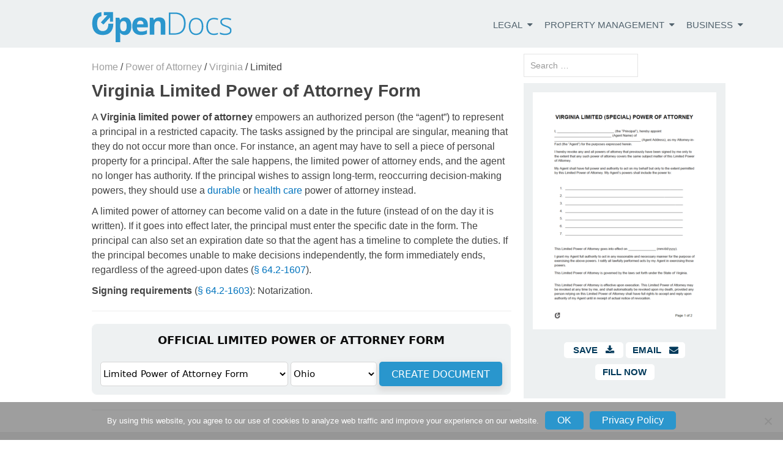

--- FILE ---
content_type: text/html; charset=utf-8
request_url: https://www.google.com/recaptcha/api2/aframe
body_size: -86
content:
<!DOCTYPE HTML><html><head><meta http-equiv="content-type" content="text/html; charset=UTF-8"></head><body><script nonce="NqpqfYQJL7vuAS5lP7u5GQ">/** Anti-fraud and anti-abuse applications only. See google.com/recaptcha */ try{var clients={'sodar':'https://pagead2.googlesyndication.com/pagead/sodar?'};window.addEventListener("message",function(a){try{if(a.source===window.parent){var b=JSON.parse(a.data);var c=clients[b['id']];if(c){var d=document.createElement('img');d.src=c+b['params']+'&rc='+(localStorage.getItem("rc::a")?sessionStorage.getItem("rc::b"):"");window.document.body.appendChild(d);sessionStorage.setItem("rc::e",parseInt(sessionStorage.getItem("rc::e")||0)+1);localStorage.setItem("rc::h",'1769498820199');}}}catch(b){}});window.parent.postMessage("_grecaptcha_ready", "*");}catch(b){}</script></body></html>

--- FILE ---
content_type: image/svg+xml
request_url: https://opendocs.com/wp-content/uploads/2019/10/OpenDocs_Logo-Update.svg
body_size: 2188
content:
<?xml version="1.0" encoding="utf-8"?>
<!-- Generator: Adobe Illustrator 16.0.0, SVG Export Plug-In . SVG Version: 6.00 Build 0)  -->
<!DOCTYPE svg PUBLIC "-//W3C//DTD SVG 1.1//EN" "http://www.w3.org/Graphics/SVG/1.1/DTD/svg11.dtd">
<svg version="1.1" id="Layer_1" xmlns="http://www.w3.org/2000/svg" xmlns:xlink="http://www.w3.org/1999/xlink" x="0px" y="0px"
	 width="249px" height="54px" viewBox="0 0 249 54" enable-background="new 0 0 249 54" xml:space="preserve">
<g>
	<g>
		<path fill-rule="evenodd" clip-rule="evenodd" fill="#2A96CD" d="M247.396,15.221c-2.866-1.185-5.522-1.777-7.969-1.777
			c-2.388,0-4.279,0.392-5.675,1.175c-1.395,0.783-2.093,1.873-2.093,3.267c0,1.529,0.545,2.751,1.635,3.669
			c1.069,0.917,3.181,1.939,6.334,3.066c2.637,0.937,4.558,1.796,5.761,2.58c1.204,0.745,2.111,1.605,2.723,2.58
			c0.593,0.955,0.889,2.092,0.889,3.41c0,2.618-1.003,4.634-3.01,6.048c-1.987,1.395-4.805,2.093-8.455,2.093
			c-3.897,0-6.993-0.603-9.286-1.807v-2.866c2.942,1.472,6.038,2.208,9.286,2.208c2.886,0,5.083-0.479,6.593-1.434
			c1.49-0.975,2.235-2.255,2.235-3.841c0-1.471-0.592-2.713-1.777-3.726c-1.203-0.994-3.172-1.978-5.904-2.952
			c-2.904-1.051-4.948-1.949-6.134-2.695c-1.185-0.783-2.072-1.643-2.665-2.579c-0.611-0.975-0.917-2.149-0.917-3.525
			c0-2.197,0.927-3.927,2.78-5.188c1.814-1.28,4.375-1.92,7.681-1.92c3.153,0,6.144,0.593,8.972,1.777L247.396,15.221z
			 M225.211,12.326l-0.745,2.379c-2.522-0.841-4.71-1.261-6.563-1.261c-3.593,0-6.306,1.108-8.141,3.325
			c-1.854,2.197-2.779,5.379-2.779,9.545c0,3.936,0.926,7.021,2.779,9.258c1.835,2.216,4.414,3.324,7.739,3.324
			c2.637,0,5.092-0.468,7.366-1.404v2.465c-1.854,0.917-4.29,1.376-7.309,1.376c-4.185,0-7.462-1.318-9.831-3.956
			c-2.351-2.637-3.525-6.306-3.525-11.006c0-4.854,1.223-8.617,3.668-11.292c2.446-2.713,5.81-4.07,10.09-4.07
			C220.481,11.007,222.898,11.447,225.211,12.326z M162.671,6.421c3.268,3.287,4.901,8.073,4.901,14.36
			c0,6.592-1.729,11.579-5.188,14.962c-3.459,3.362-8.542,5.044-15.249,5.044h-9.4V1.492h10.604
			C154.627,1.492,159.403,3.135,162.671,6.421z M147.709,3.928h-7.222v34.451h6.506c11.732,0,17.598-5.837,17.598-17.512
			c0-5.618-1.423-9.84-4.271-12.668C157.454,5.352,153.251,3.928,147.709,3.928z M131.487,21.211v19.576h-8.197V23.246
			c0-2.178-0.392-3.803-1.175-4.873c-0.764-1.089-1.987-1.634-3.669-1.634c-2.293,0-3.955,0.774-4.987,2.322
			c-1.012,1.509-1.519,4.042-1.519,7.596v14.13h-8.197V10.75h6.248l1.118,3.841h0.458c0.917-1.452,2.178-2.542,3.784-3.268
			c1.585-0.764,3.401-1.146,5.446-1.146c3.497,0,6.153,0.956,7.967,2.866C130.579,14.915,131.487,17.638,131.487,21.211z
			 M178.521,16.769c-1.758,2.197-2.637,5.322-2.637,9.373c0,4.012,0.889,7.146,2.666,9.401c1.758,2.235,4.251,3.354,7.48,3.354
			c3.21,0,5.704-1.118,7.48-3.354c1.758-2.255,2.637-5.389,2.637-9.401c0-4.032-0.888-7.156-2.665-9.373
			c-1.796-2.216-4.299-3.325-7.51-3.325C182.744,13.444,180.26,14.552,178.521,16.769z M186.059,11.007
			c4.013,0,7.166,1.357,9.459,4.07c2.273,2.675,3.41,6.363,3.41,11.063c0,4.757-1.146,8.484-3.438,11.178
			c-2.313,2.675-5.504,4.013-9.573,4.013c-2.561,0-4.815-0.622-6.765-1.863c-1.968-1.242-3.468-3.019-4.5-5.331
			c-1.031-2.293-1.547-4.959-1.547-7.997c0-4.758,1.155-8.465,3.468-11.121C178.865,12.345,182.027,11.007,186.059,11.007z
			 M57.368,16.74c-2.025,0-3.496,0.631-4.414,1.892c-0.937,1.223-1.424,3.267-1.462,6.133v0.888c0,3.229,0.487,5.542,1.462,6.937
			c0.937,1.396,2.445,2.092,4.528,2.092c3.668,0,5.503-3.028,5.503-9.085c0-2.943-0.449-5.149-1.347-6.621
			C60.74,17.485,59.317,16.74,57.368,16.74z M68.346,14.304c2.006,2.732,3.009,6.535,3.009,11.407c0,3.21-0.468,6-1.404,8.369
			c-0.956,2.351-2.303,4.146-4.042,5.389c-1.739,1.241-3.774,1.863-6.105,1.863c-3.535,0-6.306-1.28-8.312-3.841h-0.43
			c0.287,2.503,0.43,3.955,0.43,4.356V54h-8.197V10.75h6.678l1.146,3.898h0.373c1.911-2.98,4.748-4.471,8.512-4.471
			C63.559,10.176,66.339,11.552,68.346,14.304z M39.253,21.44c-0.057,6.324-1.671,11.207-4.843,14.646
			c-3.229,3.497-7.854,5.245-13.873,5.245S9.895,39.584,6.665,36.087C3.455,32.59,1.85,27.574,1.85,21.039
			c0-6.535,1.615-11.522,4.844-14.961c2.79-2.981,6.63-4.672,11.522-5.073v7.05c-2.16,0.42-3.87,1.462-5.131,3.125
			c-1.681,2.216-2.522,5.522-2.522,9.917c0,4.395,0.831,7.701,2.494,9.917c1.681,2.216,4.175,3.324,7.48,3.324
			c6.573,0,9.898-4.299,9.974-12.897H39.253z M87.062,10.176c4.242,0,7.547,1.213,9.917,3.64c2.37,2.408,3.554,5.742,3.554,10.003
			v3.984H81.157c0.095,2.331,0.784,4.155,2.063,5.475c1.3,1.299,3.115,1.948,5.445,1.948c1.797,0,3.507-0.19,5.131-0.573
			c1.605-0.362,3.287-0.965,5.044-1.806v6.363c-1.433,0.707-2.961,1.242-4.586,1.604c-1.643,0.345-3.64,0.517-5.99,0.517
			c-4.834,0-8.609-1.338-11.322-4.013c-2.733-2.676-4.099-6.459-4.099-11.35c0-5.026,1.261-8.904,3.783-11.637
			C79.151,11.562,82.628,10.176,87.062,10.176z M83.049,17.686c-0.994,1.089-1.557,2.646-1.691,4.671h11.494
			c-0.038-2.025-0.573-3.583-1.605-4.671c-1.012-1.108-2.388-1.663-4.126-1.663S84.023,16.578,83.049,17.686z"/>
	</g>
	<g>
		<polygon fill-rule="evenodd" clip-rule="evenodd" fill="#2A96CD" points="33.235,17.743 33.235,10.492 21.712,22.845 
			17.184,18.947 28.821,6.45 22.515,6.536 22.515,0.89 38.766,0.89 38.738,17.743 		"/>
	</g>
</g>
</svg>


--- FILE ---
content_type: application/javascript; charset=UTF-8
request_url: https://eforms.com/cdn-cgi/challenge-platform/scripts/jsd/main.js
body_size: 8944
content:
window._cf_chl_opt={AKGCx8:'b'};~function(r7,Ky,Kf,KG,Kg,Kq,KV,KS,r1,r3){r7=B,function(M,K,rG,r6,Q,c){for(rG={M:284,K:315,Q:294,c:290,F:206,R:231,W:267,Z:276,I:209,i:378,v:245,D:398},r6=B,Q=M();!![];)try{if(c=parseInt(r6(rG.M))/1*(-parseInt(r6(rG.K))/2)+-parseInt(r6(rG.Q))/3*(-parseInt(r6(rG.c))/4)+parseInt(r6(rG.F))/5*(parseInt(r6(rG.R))/6)+-parseInt(r6(rG.W))/7+parseInt(r6(rG.Z))/8+-parseInt(r6(rG.I))/9*(-parseInt(r6(rG.i))/10)+parseInt(r6(rG.v))/11*(-parseInt(r6(rG.D))/12),K===c)break;else Q.push(Q.shift())}catch(F){Q.push(Q.shift())}}(d,983146),Ky=this||self,Kf=Ky[r7(343)],KG={},KG[r7(352)]='o',KG[r7(240)]='s',KG[r7(244)]='u',KG[r7(424)]='z',KG[r7(296)]='n',KG[r7(242)]='I',KG[r7(258)]='b',Kg=KG,Ky[r7(208)]=function(M,K,Q,F,rL,rX,rU,rw,R,Z,I,i,D,C,A){if(rL={M:423,K:300,Q:280,c:409,F:280,R:215,W:319,Z:205,I:215,i:205,v:293,D:442,C:396,e:375,n:432,A:309,P:270,h:365,s:238},rX={M:306,K:396,Q:375,c:364,F:238},rU={M:435,K:382,Q:440,c:262},rw=r7,R={'zzdxW':function(P,h){return P<h},'RQrDO':function(P,h){return P+h},'wgKSa':function(P,h,s,Y){return P(h,s,Y)},'lItMm':rw(rL.M),'GATOp':function(P,h,s){return P(h,s)}},null===K||void 0===K)return F;for(Z=Kx(K),M[rw(rL.K)][rw(rL.Q)]&&(Z=Z[rw(rL.c)](M[rw(rL.K)][rw(rL.F)](K))),Z=M[rw(rL.R)][rw(rL.W)]&&M[rw(rL.Z)]?M[rw(rL.I)][rw(rL.W)](new M[(rw(rL.i))](Z)):function(P,rM,s){for(rM=rw,P[rM(rX.M)](),s=0;R[rM(rX.K)](s,P[rM(rX.Q)]);P[s]===P[s+1]?P[rM(rX.c)](R[rM(rX.F)](s,1),1):s+=1);return P}(Z),I='nAsAaAb'.split('A'),I=I[rw(rL.v)][rw(rL.D)](I),i=0;R[rw(rL.C)](i,Z[rw(rL.e)]);D=Z[i],C=R[rw(rL.n)](KO,M,K,D),I(C)?(A=C==='s'&&!M[rw(rL.A)](K[D]),R[rw(rL.P)]===Q+D?R[rw(rL.h)](W,R[rw(rL.s)](Q,D),C):A||W(Q+D,K[D])):W(Q+D,C),i++);return F;function W(P,s,rB){rB=rw,Object[rB(rU.M)][rB(rU.K)][rB(rU.Q)](F,s)||(F[s]=[]),F[s][rB(rU.c)](P)}},Kq=r7(331)[r7(397)](';'),KV=Kq[r7(293)][r7(442)](Kq),Ky[r7(236)]=function(M,K,Q4,Q3,rK,Q,F,R,W,Z){for(Q4={M:387,K:322,Q:351,c:375,F:264,R:375,W:226,Z:292,I:262,i:207,v:302},Q3={M:348,K:387,Q:450},rK=r7,Q={'uSXTn':rK(Q4.M),'YiLgw':function(I,i){return I<i},'sChRs':function(I,i){return i===I},'hZWNu':function(I,i){return I(i)},'niwxO':function(I,i){return I+i}},F=Object[rK(Q4.K)](K),R=0;Q[rK(Q4.Q)](R,F[rK(Q4.c)]);R++)if(W=F[R],Q[rK(Q4.F)]('f',W)&&(W='N'),M[W]){for(Z=0;Z<K[F[R]][rK(Q4.R)];-1===M[W][rK(Q4.W)](K[F[R]][Z])&&(Q[rK(Q4.Z)](KV,K[F[R]][Z])||M[W][rK(Q4.I)](Q[rK(Q4.i)]('o.',K[F[R]][Z]))),Z++);}else M[W]=K[F[R]][rK(Q4.v)](function(I,rr){if(rr=rK,Q[rr(Q3.M)]!==rr(Q3.K))F[rr(Q3.Q)]=F,R();else return'o.'+I})},KS=null,r1=r0(),r3=function(cb,cs,ch,cp,cu,cD,ru,K,Q,c,F){return cb={M:274,K:380,Q:282,c:342,F:299,R:217,W:454},cs={M:308,K:456,Q:263,c:227,F:219,R:411,W:359,Z:271,I:318,i:422,v:333,D:262,C:281,e:299,n:451,A:308,P:330,h:453,s:285,b:436,Y:239,J:308,H:403,N:219,j:314,l:212,y:325,f:421,G:372,g:262,z:210,O:257,x:233,V:433,k:462,S:445,o:233},ch={M:347,K:361,Q:360,c:362,F:375},cp={M:312},cu={M:441,K:320,Q:428,c:430,F:357,R:375,W:226,Z:278,I:262,i:302,v:360,D:372,C:435,e:382,n:440,A:210,P:382,h:435,s:382,b:439,Y:386,J:340,H:340,N:262,j:392,l:323,y:262,f:458,G:297,g:212,z:439,O:335,x:360,V:262,k:219,S:308,o:410,T:212,m:262,a:227,U:337,X:435,L:382,E:440,d0:439,d1:266,d2:262,d3:451,d4:263,d5:400,d6:219,d7:262,d8:219,d9:211,dd:341,dw:456,dB:459,dM:417,dK:317,dr:249,dQ:410,dc:446,dF:262,dR:433,dW:304,dZ:262,dI:325},cD={M:254,K:383,Q:360},ru=r7,K={'rXTZI':ru(cb.M),'fwfBq':function(R,W){return W==R},'LgaML':function(R,W){return R<W},'XDIQO':function(R,W){return R(W)},'cRaza':function(R,W,Z){return R(W,Z)},'IpOSD':function(R,W){return R===W},'SmHiY':ru(cb.K),'dlrWd':function(R,W){return R+W},'rTUfX':function(R,W){return W===R},'ALScK':ru(cb.Q),'JrNol':function(R,W){return R(W)},'wgPiM':function(R,W){return R-W},'eMzVb':function(R,W){return R<<W},'kiiSM':function(R,W){return R-W},'mGOfg':function(R,W){return R>W},'qfGAr':function(R,W){return R(W)},'tvwEc':function(R,W){return R|W},'FSstz':function(R,W){return W==R},'ozMLZ':function(R,W){return W!==R},'heISL':function(R,W){return R<W},'rDflO':function(R,W){return R>W},'EZBgl':function(R,W){return W&R},'NHVeH':function(R,W){return R-W},'FiJvb':function(R,W){return W==R},'Cfaxa':function(R,W){return R==W},'NJJAF':function(R,W){return R<W},'RbKJw':function(R,W){return W|R},'cwkYj':function(R,W){return R&W},'QBJzo':function(R,W){return R-W},'EwGwO':function(R,W){return R(W)},'ykQvw':function(R,W){return R<<W},'gMLle':function(R,W){return R(W)},'kFAsm':function(R,W){return W==R},'kskpV':ru(cb.c),'ittsu':function(R,W,Z,I,i){return R(W,Z,I,i)},'STWos':function(R,W){return R===W},'iAZqM':function(R,W){return W==R},'SFXKj':function(R,W){return R>=W},'NiydG':function(R,W){return W*R},'bUaQk':function(R,W){return R(W)},'BmMdJ':function(R,W){return R!=W},'BGUei':function(R,W){return W==R},'FrsVh':function(R,W){return R(W)},'cFSbg':function(R,W){return R(W)},'NDukF':ru(cb.F),'EhwLM':function(R,W){return W&R},'UdAuG':function(R,W){return R*W},'IaDdR':function(R,W){return W!=R},'CnJbh':function(R,W){return W&R},'SIYIN':function(R,W){return R<W},'wgDqA':function(R,W){return R==W},'omrJH':function(R,W){return R<W},'GBukD':function(R,W){return R==W}},Q=String[ru(cb.R)],c={'h':function(R,cv,rp){if(cv={M:289,K:372},rp=ru,rp(cD.M)!==K[rp(cD.K)])return K[rp(cD.Q)](null,R)?'':c.g(R,6,function(W,rA){return rA=rp,rA(cv.M)[rA(cv.K)](W)});else K()},'g':function(R,W,Z,cn,cC,rh,I,x,V,S,i,D,C,A,P,s,Y,J,H,N,j,o,y,G,z){if(cn={M:430},cC={M:390},rh=ru,I={'RvIqs':function(O,x,V,rP){return rP=B,K[rP(cC.M)](O,x,V)}},K[rh(cu.M)](K[rh(cu.K)],rh(cu.Q))){if(x={},x[rh(cu.c)]=function(T,U){return T+U},V=x,S=H[N],S==='f'&&(S='N'),j[S]){for(o=0;K[rh(cu.F)](o,Z[y[S]][rh(cu.R)]);-1===G[S][rh(cu.W)](W[z[O]][o])&&(K[rh(cu.Z)](x,V[j[S]][o])||o[S][rh(cu.I)]('o.'+T[y[H]][o])),o++);}else U[S]=X[L[E]][rh(cu.i)](function(d3,rs){return rs=rh,V[rs(cn.M)]('o.',d3)})}else{if(K[rh(cu.v)](null,R))return'';for(D={},C={},A='',P=2,s=3,Y=2,J=[],H=0,N=0,j=0;j<R[rh(cu.R)];j+=1)if(y=R[rh(cu.D)](j),Object[rh(cu.C)][rh(cu.e)][rh(cu.n)](D,y)||(D[y]=s++,C[y]=!0),G=K[rh(cu.A)](A,y),Object[rh(cu.C)][rh(cu.P)][rh(cu.n)](D,G))A=G;else{if(Object[rh(cu.h)][rh(cu.s)][rh(cu.n)](C,A)){if(256>A[rh(cu.b)](0)){if(K[rh(cu.Y)](K[rh(cu.J)],K[rh(cu.H)])){for(i=0;i<Y;H<<=1,N==W-1?(N=0,J[rh(cu.N)](K[rh(cu.j)](Z,H)),H=0):N++,i++);for(z=A[rh(cu.b)](0),i=0;8>i;H=H<<1|z&1,N==K[rh(cu.l)](W,1)?(N=0,J[rh(cu.y)](Z(H)),H=0):N++,z>>=1,i++);}else I[rh(cu.f)](i,F,R)}else{for(z=1,i=0;i<Y;H=K[rh(cu.G)](H,1)|z,N==K[rh(cu.g)](W,1)?(N=0,J[rh(cu.N)](Z(H)),H=0):N++,z=0,i++);for(z=A[rh(cu.z)](0),i=0;K[rh(cu.O)](16,i);H=H<<1|z&1,K[rh(cu.x)](N,W-1)?(N=0,J[rh(cu.V)](K[rh(cu.k)](Z,H)),H=0):N++,z>>=1,i++);}P--,0==P&&(P=Math[rh(cu.S)](2,Y),Y++),delete C[A]}else for(z=D[A],i=0;K[rh(cu.F)](i,Y);H=K[rh(cu.o)](H<<1.98,1&z),N==K[rh(cu.T)](W,1)?(N=0,J[rh(cu.m)](K[rh(cu.j)](Z,H)),H=0):N++,z>>=1,i++);A=(P--,K[rh(cu.a)](0,P)&&(P=Math[rh(cu.S)](2,Y),Y++),D[G]=s++,String(y))}if(K[rh(cu.U)]('',A)){if(Object[rh(cu.X)][rh(cu.L)][rh(cu.E)](C,A)){if(256>A[rh(cu.d0)](0)){for(i=0;K[rh(cu.d1)](i,Y);H<<=1,W-1==N?(N=0,J[rh(cu.d2)](Z(H)),H=0):N++,i++);for(z=A[rh(cu.d0)](0),i=0;K[rh(cu.d3)](8,i);H=K[rh(cu.G)](H,1)|K[rh(cu.d4)](z,1),N==K[rh(cu.d5)](W,1)?(N=0,J[rh(cu.m)](K[rh(cu.d6)](Z,H)),H=0):N++,z>>=1,i++);}else{for(z=1,i=0;i<Y;H=K[rh(cu.o)](H<<1.51,z),N==W-1?(N=0,J[rh(cu.d7)](K[rh(cu.d8)](Z,H)),H=0):N++,z=0,i++);for(z=A[rh(cu.b)](0),i=0;16>i;H=K[rh(cu.o)](H<<1,1&z),K[rh(cu.d9)](N,W-1)?(N=0,J[rh(cu.m)](K[rh(cu.j)](Z,H)),H=0):N++,z>>=1,i++);}P--,K[rh(cu.dd)](0,P)&&(P=Math[rh(cu.S)](2,Y),Y++),delete C[A]}else for(z=D[A],i=0;K[rh(cu.dw)](i,Y);H=K[rh(cu.dB)](H<<1.75,K[rh(cu.dM)](z,1)),N==K[rh(cu.dK)](W,1)?(N=0,J[rh(cu.d2)](K[rh(cu.dr)](Z,H)),H=0):N++,z>>=1,i++);P--,0==P&&Y++}for(z=2,i=0;i<Y;H=K[rh(cu.dQ)](K[rh(cu.dc)](H,1),1&z),N==W-1?(N=0,J[rh(cu.dF)](K[rh(cu.dR)](Z,H)),H=0):N++,z>>=1,i++);for(;;)if(H<<=1,K[rh(cu.dW)](N,W-1)){J[rh(cu.dZ)](Z(H));break}else N++;return J[rh(cu.dI)]('')}},'j':function(R,cP,cA,rb,W){return cP={M:354,K:370,Q:399,c:366,F:397,R:426,W:353,Z:260,I:301,i:221,v:427,D:401,C:391,e:420,n:384,A:388,P:288,h:235,s:439},cA={M:374},rb=ru,W={'nXCQs':K[rb(ch.M)],'kqXPK':function(Z,I,i,D,C,rY){return rY=rb,K[rY(cp.M)](Z,I,i,D,C)},'SRDjT':rb(ch.K),'IQIDH':function(Z,I,rJ){return rJ=rb,K[rJ(cA.M)](Z,I)}},K[rb(ch.Q)](null,R)?'':K[rb(ch.c)]('',R)?null:c.i(R[rb(ch.F)],32768,function(Z,rH,i,D,C,e,n,A,P){if(rH=rb,W[rH(cP.M)](rH(cP.K),rH(cP.Q)))try{for(i=rH(cP.c)[rH(cP.F)]('|'),D=0;!![];){switch(i[D++]){case'0':h[rH(cP.R)][rH(cP.W)](e);continue;case'1':return C={},C.r=A,C.e=null,C;case'2':e[rH(cP.Z)]='-1';continue;case'3':e=C[rH(cP.I)](rH(cP.i));continue;case'4':A=P(n,e[rH(cP.v)],'d.',A);continue;case'5':n=e[rH(cP.D)];continue;case'6':e[rH(cP.C)]=W[rH(cP.e)];continue;case'7':A=W[rH(cP.n)](n,n,n,'',A);continue;case'8':e[rH(cP.R)][rH(cP.A)](e);continue;case'9':A=A(n,n[W[rH(cP.P)]]||n[rH(cP.h)],'n.',A);continue;case'10':A={};continue}break}}catch(h){return P={},P.r={},P.e=h,P}else return R[rH(cP.s)](Z)})},'i':function(R,W,Z,rN,I,i,D,C,A,P,s,Y,J,H,N,j,G,y){for(rN=ru,I=[],i=4,D=4,C=3,A=[],Y=Z(0),J=W,H=1,P=0;3>P;I[P]=P,P+=1);for(N=0,j=Math[rN(cs.M)](2,2),s=1;s!=j;y=J&Y,J>>=1,0==J&&(J=W,Y=Z(H++)),N|=(K[rN(cs.K)](0,y)?1:0)*s,s<<=1);switch(N){case 0:for(N=0,j=Math[rN(cs.M)](2,8),s=1;j!=s;y=K[rN(cs.Q)](Y,J),J>>=1,K[rN(cs.c)](0,J)&&(J=W,Y=K[rN(cs.F)](Z,H++)),N|=K[rN(cs.R)](0<y?1:0,s),s<<=1);G=K[rN(cs.W)](Q,N);break;case 1:for(N=0,j=Math[rN(cs.M)](2,16),s=1;K[rN(cs.Z)](s,j);y=J&Y,J>>=1,K[rN(cs.I)](0,J)&&(J=W,Y=K[rN(cs.i)](Z,H++)),N|=(0<y?1:0)*s,s<<=1);G=K[rN(cs.v)](Q,N);break;case 2:return''}for(P=I[3]=G,A[rN(cs.D)](G);;)if(K[rN(cs.C)]===rN(cs.e)){if(K[rN(cs.n)](H,R))return'';for(N=0,j=Math[rN(cs.A)](2,C),s=1;j!=s;y=K[rN(cs.P)](Y,J),J>>=1,0==J&&(J=W,Y=Z(H++)),N|=K[rN(cs.h)](0<y?1:0,s),s<<=1);switch(G=N){case 0:for(N=0,j=Math[rN(cs.A)](2,8),s=1;K[rN(cs.s)](s,j);y=K[rN(cs.b)](Y,J),J>>=1,0==J&&(J=W,Y=Z(H++)),N|=(K[rN(cs.Y)](0,y)?1:0)*s,s<<=1);I[D++]=Q(N),G=D-1,i--;break;case 1:for(N=0,j=Math[rN(cs.J)](2,16),s=1;j!=s;y=J&Y,J>>=1,K[rN(cs.H)](0,J)&&(J=W,Y=K[rN(cs.N)](Z,H++)),N|=(K[rN(cs.j)](0,y)?1:0)*s,s<<=1);I[D++]=Q(N),G=K[rN(cs.l)](D,1),i--;break;case 2:return A[rN(cs.y)]('')}if(K[rN(cs.f)](0,i)&&(i=Math[rN(cs.M)](2,C),C++),I[G])G=I[G];else if(G===D)G=P+P[rN(cs.G)](0);else return null;A[rN(cs.g)](G),I[D++]=K[rN(cs.z)](P,G[rN(cs.G)](0)),i--,P=G,0==i&&(i=Math[rN(cs.J)](2,C),C++)}else K[rN(cs.O)](R[rN(cs.x)],200)&&W[rN(cs.x)]<300?K[rN(cs.V)](Q,rN(cs.k)):D(rN(cs.S)+C[rN(cs.o)])}},F={},F[ru(cb.W)]=c.h,F}(),r4();function KE(M,K,QP,QA,Qp,Qu,ri,Q,c,F,R){QP={M:434,K:332,Q:259,c:404,F:214,R:327,W:275,Z:324,I:269,i:247,v:367,D:291,C:252,e:344,n:261,A:326,P:310,h:255,s:307,b:252,Y:408,J:241,H:454,N:283},QA={M:438,K:246},Qp={M:230,K:233,Q:461,c:233,F:462,R:445},Qu={M:438,K:344},ri=r7,Q={'sZAbN':function(W,Z){return W(Z)},'JfdwO':function(W,Z){return W>=Z},'sOBUr':function(W,Z){return W<Z},'FFUch':function(W,Z){return W+Z},'nbonY':function(W,Z){return W+Z},'vUsMr':function(W,Z){return W+Z},'aLuON':function(W){return W()}},c=Ky[ri(QP.M)],console[ri(QP.K)](Ky[ri(QP.Q)]),F=new Ky[(ri(QP.c))](),F[ri(QP.F)](ri(QP.R),Q[ri(QP.W)](Q[ri(QP.Z)](Q[ri(QP.I)](ri(QP.i),Ky[ri(QP.Q)][ri(QP.v)]),ri(QP.D)),c.r)),c[ri(QP.C)]&&(F[ri(QP.e)]=5e3,F[ri(QP.n)]=function(rv){rv=ri,Q[rv(Qu.M)](K,rv(Qu.K))}),F[ri(QP.A)]=function(rD){rD=ri,Q[rD(Qp.M)](F[rD(Qp.K)],200)&&Q[rD(Qp.Q)](F[rD(Qp.c)],300)?K(rD(Qp.F)):K(rD(Qp.R)+F[rD(Qp.K)])},F[ri(QP.P)]=function(rC){rC=ri,Q[rC(QA.M)](K,rC(QA.K))},R={'t':KX(),'lhr':Kf[ri(QP.h)]&&Kf[ri(QP.h)][ri(QP.s)]?Kf[ri(QP.h)][ri(QP.s)]:'','api':c[ri(QP.b)]?!![]:![],'c':Q[ri(QP.Y)](Km),'payload':M},F[ri(QP.J)](r3[ri(QP.H)](JSON[ri(QP.N)](R)))}function Ko(M,Qw,Qd,rc,K,Q){Qw={M:334,K:237,Q:419},Qd={M:406,K:268},rc=r7,K={'tCtpy':function(c,F){return c===F},'NrFRG':rc(Qw.M),'ZVrTY':function(c,F,R){return c(F,R)}},Q=Kk(),K[rc(Qw.K)](KE,Q.r,function(c,rF){rF=rc,K[rF(Qd.M)](typeof M,K[rF(Qd.K)])&&M(c),Ka()}),Q.e&&r2(rc(Qw.Q),Q.e)}function KT(QK,rR,K,Q,c,F,R,W){for(QK={M:313,K:452,Q:369,c:397,F:434,R:296,W:452},rR=r7,K={},K[rR(QK.M)]=function(Z,I){return Z!==I},K[rR(QK.K)]=function(Z,I){return Z<I},Q=K,c=rR(QK.Q)[rR(QK.c)]('|'),F=0;!![];){switch(c[F++]){case'0':R=W.i;continue;case'1':W=Ky[rR(QK.F)];continue;case'2':return R;case'3':if(Q[rR(QK.M)](typeof R,rR(QK.R))||Q[rR(QK.W)](R,30))return null;continue;case'4':if(!W)return null;continue}break}}function r0(Qh,re){return Qh={M:460},re=r7,crypto&&crypto[re(Qh.M)]?crypto[re(Qh.M)]():''}function r5(Q,c,ca,rf,F,R,W){if(ca={M:389,K:462,Q:218,c:252,F:303,R:412,W:435,Z:382,I:440,i:439,v:250,D:368,C:262,e:439,n:265,A:295,P:262,h:425,s:262,b:220,Y:234,J:308,H:338,N:216,j:368,l:251,y:328,f:356,G:272,g:415,z:443,O:339,x:356,V:243,k:229,S:443,o:339},rf=r7,F={'bbGZW':function(Z,I){return I==Z},'rgeSR':function(Z,I){return Z-I},'MbLvb':function(Z,I){return Z>I},'LJbOY':function(Z,I){return I==Z},'TPKeA':function(Z,I){return Z(I)},'YhfyJ':function(Z,I){return I&Z},'Ebfad':function(Z,I){return Z==I},'YmdpV':function(Z,I){return Z&I},'aRIjw':function(Z,I){return I==Z},'HWEMx':function(Z,I){return Z===I},'pGwJT':rf(ca.M),'rKpZI':rf(ca.K),'GTglx':rf(ca.Q)},!Q[rf(ca.c)]){if(F[rf(ca.F)](rf(ca.R),rf(ca.R)))return;else{if(dT[rf(ca.W)][rf(ca.Z)][rf(ca.I)](dm,da)){if(256>Bn[rf(ca.i)](0)){for(MN=0;Mj<Ml;Mf<<=1,F[rf(ca.v)](MG,F[rf(ca.D)](Mg,1))?(Mz=0,MO[rf(ca.C)](Mx(Mq)),MV=0):Mk++,My++);for(MS=Mo[rf(ca.e)](0),MT=0;F[rf(ca.n)](8,Mm);MU=MX<<1.34|1.41&ML,F[rf(ca.A)](ME,K0-1)?(K1=0,K2[rf(ca.P)](F[rf(ca.h)](K3,K4)),K5=0):K6++,K7>>=1,Ma++);}else{for(K8=1,K9=0;Kd<Kw;KM=Kr|KK<<1.86,F[rf(ca.v)](KQ,F[rf(ca.D)](Kc,1))?(KF=0,KR[rf(ca.s)](KW(KZ)),KI=0):Kt++,Ki=0,KB++);for(Kv=KD[rf(ca.i)](0),KC=0;F[rf(ca.n)](16,Ke);Ku=Kp<<1|F[rf(ca.b)](KA,1),Kh-1==KP?(Ks=0,Kb[rf(ca.P)](KY(KJ)),KH=0):KN++,Kj>>=1,Kn++);}MA--,F[rf(ca.Y)](0,MP)&&(Mh=Ms[rf(ca.J)](2,Mb),MY++),delete MJ[MH]}else for(B7=B8[B9],Bd=0;Bw<BB;BK=Br<<1.85|F[rf(ca.H)](BQ,1),F[rf(ca.N)](Bc,F[rf(ca.j)](BF,1))?(BR=0,BW[rf(ca.C)](BZ(BI)),Bt=0):Bi++,Bv>>=1,BM++);BD--,BC==0&&Be++}}c===rf(ca.K)?(R={},R[rf(ca.l)]=F[rf(ca.y)],R[rf(ca.f)]=Q.r,R[rf(ca.G)]=F[rf(ca.g)],Ky[rf(ca.z)][rf(ca.O)](R,'*')):(W={},W[rf(ca.l)]=F[rf(ca.y)],W[rf(ca.x)]=Q.r,W[rf(ca.G)]=F[rf(ca.V)],W[rf(ca.k)]=c,Ky[rf(ca.S)][rf(ca.o)](W,'*'))}function r4(cg,cG,cl,rj,M,K,Q,c,F){if(cg={M:253,K:363,Q:434,c:305,F:418,R:363,W:455,Z:379,I:225,i:344,v:457,D:457,C:287,e:450,n:450},cG={M:371,K:431,Q:418,c:346,F:450},cl={M:431,K:253,Q:448,c:409,F:322,R:232},rj=r7,M={'OyKXW':function(R,W){return R!==W},'saWZD':rj(cg.M),'Jejmw':function(R,W){return R(W)},'tvLcJ':function(R){return R()},'NTMFJ':rj(cg.K),'CFRlt':function(R,W){return W!==R},'JgccB':function(R){return R()}},K=Ky[rj(cg.Q)],!K)return;if(!KL())return;(Q=![],c=function(){if(!Q){if(Q=!![],!KL())return;Ko(function(R,rl,Z){if(rl=B,M[rl(cl.M)](rl(cl.K),M[rl(cl.Q)])){for(Z=[];W!==null;Z=Z[rl(cl.c)](Z[rl(cl.F)](I)),i=v[rl(cl.R)](D));return Z}else r5(K,R)})}},M[rj(cg.c)](Kf[rj(cg.F)],rj(cg.R)))?rj(cg.W)===rj(cg.W)?M[rj(cg.Z)](c):M[rj(cg.I)](K,rj(cg.i)):Ky[rj(cg.v)]?Kf[rj(cg.D)](rj(cg.C),c):(F=Kf[rj(cg.e)]||function(){},Kf[rj(cg.n)]=function(ry){ry=rj,M[ry(cG.M)](F),M[ry(cG.K)](Kf[ry(cG.Q)],M[ry(cG.c)])&&(Kf[ry(cG.F)]=F,M[ry(cG.M)](c))})}function Kz(M,K,rg,r8){return rg={M:373,K:373,Q:435,c:286,F:440,R:226,W:394},r8=r7,K instanceof M[r8(rg.M)]&&0<M[r8(rg.K)][r8(rg.Q)][r8(rg.c)][r8(rg.F)](K)[r8(rg.R)](r8(rg.W))}function Kx(M,rS,rd,K){for(rS={M:409,K:322,Q:232},rd=r7,K=[];M!==null;K=K[rd(rS.M)](Object[rd(rS.K)](M)),M=Object[rd(rS.Q)](M));return K}function KL(QI,rt,K,Q,c,F,R,W,Z){for(QI={M:381,K:224,Q:329,c:381,F:397,R:256,W:329,Z:277},rt=r7,K={},K[rt(QI.M)]=rt(QI.K),K[rt(QI.Q)]=function(I,i){return I/ i},Q=K,c=Q[rt(QI.c)][rt(QI.F)]('|'),F=0;!![];){switch(c[F++]){case'0':return!![];case'1':R=KX();continue;case'2':W=Math[rt(QI.R)](Q[rt(QI.W)](Date[rt(QI.Z)](),1e3));continue;case'3':if(W-R>Z)return![];continue;case'4':Z=3600;continue}break}}function KU(M,QR,rZ){return QR={M:350},rZ=r7,Math[rZ(QR.M)]()<M}function Km(){return KT()!==null}function KO(K,Q,F,rk,r9,R,W,Z,I){W=(rk={M:279,K:429,Q:395,c:352,F:444,R:223,W:279,Z:429,I:395,i:444,v:334,D:413,C:215,e:385,n:215},r9=r7,R={},R[r9(rk.M)]=function(i,D){return D==i},R[r9(rk.K)]=function(i,D){return D===i},R[r9(rk.Q)]=r9(rk.c),R[r9(rk.F)]=function(i,D){return D==i},R[r9(rk.R)]=function(i,D){return i===D},R);try{Z=Q[F]}catch(i){return'i'}if(W[r9(rk.W)](null,Z))return W[r9(rk.Z)](void 0,Z)?'u':'x';if(W[r9(rk.I)]==typeof Z)try{if(W[r9(rk.i)](r9(rk.v),typeof Z[r9(rk.D)]))return Z[r9(rk.D)](function(){}),'p'}catch(D){}return K[r9(rk.C)][r9(rk.e)](Z)?'a':W[r9(rk.Z)](Z,K[r9(rk.n)])?'D':W[r9(rk.R)](!0,Z)?'T':Z===!1?'F':(I=typeof Z,r9(rk.v)==I?Kz(K,Z)?'N':'f':Kg[I]||'?')}function Ka(QF,rW,K,Q,c){if(QF={M:393},rW=r7,K={},K[rW(QF.M)]=function(F,R){return R===F},Q=K,c=KT(),Q[rW(QF.M)](c,null))return;KS=(KS&&clearTimeout(KS),setTimeout(function(){Ko()},1e3*c))}function r2(F,R,QJ,rn,W,Z,I,i,v,D,C,n,A,P){if(QJ={M:228,K:407,Q:273,c:416,F:402,R:405,W:311,Z:327,I:437,i:336,v:434,D:247,C:259,e:367,n:402,A:404,P:214,h:311,s:344,b:261,Y:355,J:355,H:316,N:259,j:316,l:447,y:376,f:377,G:358,g:213,z:449,O:251,x:298,V:241,k:454},rn=r7,W={},W[rn(QJ.M)]=function(h,s){return h+s},W[rn(QJ.K)]=function(h,s){return h+s},W[rn(QJ.Q)]=rn(QJ.c),W[rn(QJ.F)]=rn(QJ.R),W[rn(QJ.W)]=rn(QJ.Z),Z=W,!KU(0))return![];i=(I={},I[rn(QJ.I)]=F,I[rn(QJ.i)]=R,I);try{v=Ky[rn(QJ.v)],D=Z[rn(QJ.M)](Z[rn(QJ.K)](rn(QJ.D),Ky[rn(QJ.C)][rn(QJ.e)])+Z[rn(QJ.Q)]+v.r,Z[rn(QJ.n)]),C=new Ky[(rn(QJ.A))](),C[rn(QJ.P)](Z[rn(QJ.h)],D),C[rn(QJ.s)]=2500,C[rn(QJ.b)]=function(){},n={},n[rn(QJ.Y)]=Ky[rn(QJ.C)][rn(QJ.J)],n[rn(QJ.H)]=Ky[rn(QJ.N)][rn(QJ.j)],n[rn(QJ.l)]=Ky[rn(QJ.C)][rn(QJ.l)],n[rn(QJ.y)]=Ky[rn(QJ.C)][rn(QJ.f)],n[rn(QJ.G)]=r1,A=n,P={},P[rn(QJ.g)]=i,P[rn(QJ.z)]=A,P[rn(QJ.O)]=rn(QJ.x),C[rn(QJ.V)](r3[rn(QJ.k)](P))}catch(h){}}function B(w,M,K,r){return w=w-205,K=d(),r=K[w],r}function Kk(Q7,rQ,Q,c,F,R,W,Z,I,i){Q=(Q7={M:342,K:221,Q:427,c:248,F:397,R:260,W:401,Z:426,I:388,i:222,v:361,D:235,C:391,e:349,n:321,A:426,P:353,h:301,s:414,b:345},rQ=r7,{'zQDhg':function(v,D,C,n,A){return v(D,C,n,A)},'vClWj':rQ(Q7.M),'yCBsm':function(v,D,C,n,A){return v(D,C,n,A)},'uWzVQ':rQ(Q7.K),'rPTCP':rQ(Q7.Q)});try{for(c=rQ(Q7.c)[rQ(Q7.F)]('|'),F=0;!![];){switch(c[F++]){case'0':I[rQ(Q7.R)]='-1';continue;case'1':R=I[rQ(Q7.W)];continue;case'2':return W={},W.r=Z,W.e=null,W;case'3':Kf[rQ(Q7.Z)][rQ(Q7.I)](I);continue;case'4':Z=Q[rQ(Q7.i)](pRIb1,R,R[rQ(Q7.v)]||R[rQ(Q7.D)],'n.',Z);continue;case'5':I[rQ(Q7.C)]=Q[rQ(Q7.e)];continue;case'6':Z=Q[rQ(Q7.n)](pRIb1,R,R,'',Z);continue;case'7':Z={};continue;case'8':Kf[rQ(Q7.A)][rQ(Q7.P)](I);continue;case'9':I=Kf[rQ(Q7.h)](Q[rQ(Q7.s)]);continue;case'10':Z=pRIb1(R,I[Q[rQ(Q7.b)]],'d.',Z);continue}break}}catch(v){return i={},i.r={},i.e=v,i}}function KX(QW,rI,M){return QW={M:434,K:256},rI=r7,M=Ky[rI(QW.M)],Math[rI(QW.K)](+atob(M.t))}function d(cU){return cU='error on cf_chl_props,nXCQs,GBukD,FrsVh,d.cookie,symbol,TPKeA,body,contentDocument,NzAxP,ciUdr,sSapJ,OyKXW,wgKSa,gMLle,__CF$cv$params,prototype,CnJbh,AdeF3,sZAbN,charCodeAt,call,IpOSD,bind,parent,fpRAO,http-code:,ykQvw,LRmiB4,saWZD,chctx,onreadystatechange,rDflO,mqcKt,UdAuG,CYON,cEkTm,NJJAF,addEventListener,RvIqs,RbKJw,randomUUID,sOBUr,success,Set,8095wCdiLw,niwxO,pRIb1,36btdpaH,dlrWd,FiJvb,kiiSM,errorInfoObject,open,Array,aRIjw,fromCharCode,error,qfGAr,YhfyJ,iframe,zQDhg,KZLus,4|1|2|3|0,Jejmw,indexOf,FSstz,vTqYa,detail,JfdwO,2286DegsDD,getPrototypeOf,status,Ebfad,navigator,rxvNi8,ZVrTY,RQrDO,SIYIN,string,send,bigint,GTglx,undefined,11FkOgmL,xhr-error,/cdn-cgi/challenge-platform/h/,9|5|0|3|1|7|6|4|10|8|2,EwGwO,bbGZW,source,api,XNHvU,AlVje,location,floor,SFXKj,boolean,_cf_chl_opt,tabIndex,ontimeout,push,EZBgl,sChRs,MbLvb,heISL,12939416jbPFho,NrFRG,vUsMr,lItMm,BmMdJ,event,yDFmN,MsfFD,FFUch,6650024BeNMvM,now,XDIQO,PxSns,getOwnPropertyNames,NDukF,jIoQW,stringify,5udqfXC,IaDdR,toString,DOMContentLoaded,SRDjT,nKeOR3+u6aCByqkcdbFTX1sxJShfv$GDrAUWlEPtHjw4iQL-pYVoN8z2g0MZm9I57,6975980yWFtjl,/jsd/oneshot/d251aa49a8a3/0.8390514786117502:1769495307:Vnhbtn2oB0N_wO3KT9Qtzv_NdtIB5AeHgVDdGC8ZeGY/,hZWNu,includes,3JTLdwL,LJbOY,number,eMzVb,jsd,ZcgWl,Object,createElement,map,HWEMx,kFAsm,CFRlt,sort,href,pow,isNaN,onerror,QcRuc,ittsu,XgYsU,omrJH,115820mVCSVo,SSTpq3,QBJzo,BGUei,from,SmHiY,yCBsm,keys,wgPiM,nbonY,join,onload,POST,pGwJT,BJBmn,EhwLM,_cf_chl_opt;JJgc4;PJAn2;kJOnV9;IWJi4;OHeaY1;DqMg0;FKmRv9;LpvFx1;cAdz2;PqBHf2;nFZCC5;ddwW5;pRIb1;rxvNi8;RrrrA2;erHi9,log,cFSbg,function,mGOfg,TYlZ6,ozMLZ,YmdpV,postMessage,ALScK,Cfaxa,display: none,document,timeout,rPTCP,NTMFJ,kskpV,uSXTn,vClWj,random,YiLgw,object,removeChild,IQIDH,CnwA5,sid,LgaML,JBxy9,bUaQk,fwfBq,clientInformation,iAZqM,loading,splice,GATOp,3|6|2|8|5|10|7|9|4|0|1,AKGCx8,rgeSR,1|4|0|3|2,qjHrn,tvLcJ,charAt,Function,STWos,length,pkLOA2,aUjz8,95140HWZktM,JgccB,oQncx,urIIO,hasOwnProperty,rXTZI,kqXPK,isArray,rTUfX,xWrSu,appendChild,cloudflare-invisible,cRaza,style,JrNol,PtHRO,[native code],ZVbwS,zzdxW,split,1307508AJGcxa,uSFXA,NHVeH,contentWindow,kwGUW,wgDqA,XMLHttpRequest,/invisible/jsd,tCtpy,ZaMAt,aLuON,concat,tvwEc,NiydG,JzKNs,catch,uWzVQ,rKpZI,/b/ov1/0.8390514786117502:1769495307:Vnhbtn2oB0N_wO3KT9Qtzv_NdtIB5AeHgVDdGC8ZeGY/,cwkYj,readyState'.split(','),d=function(){return cU},d()}}()